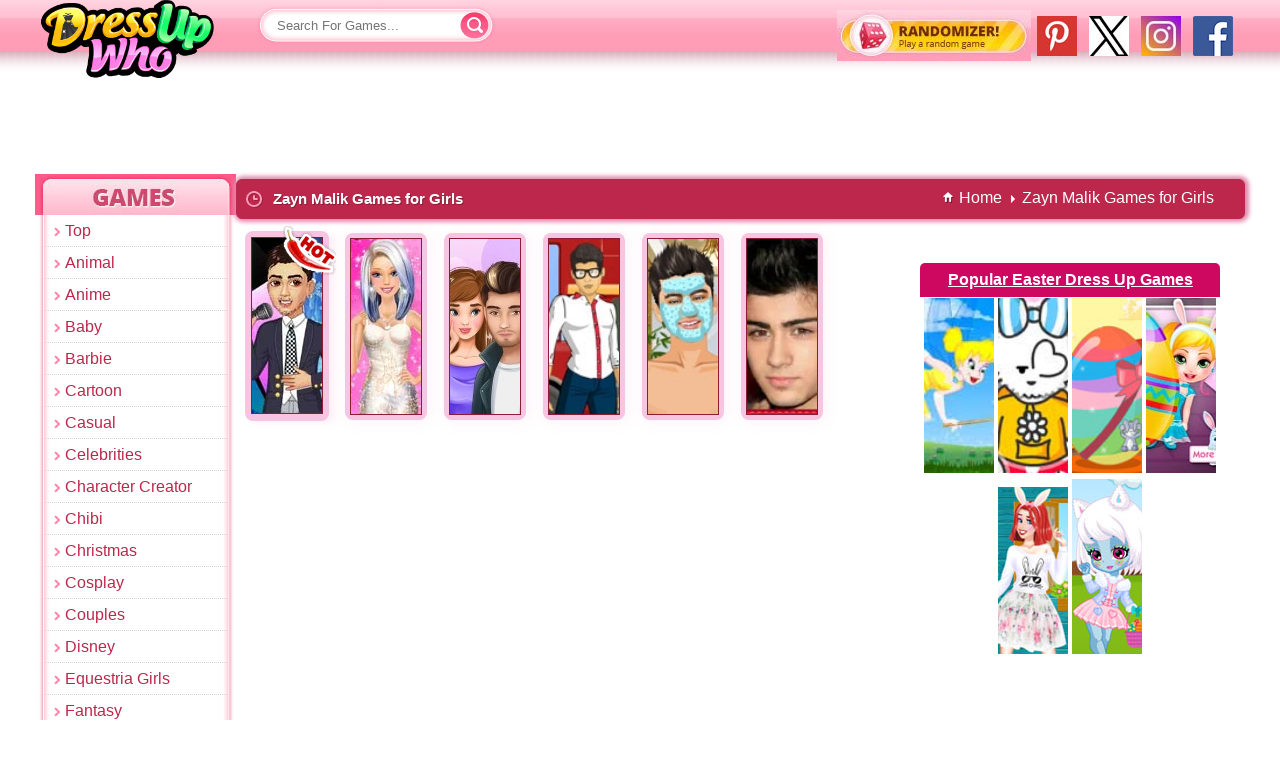

--- FILE ---
content_type: text/html;charset=utf-8
request_url: https://www.dressupwho.com/zayn-malik-games/
body_size: 10997
content:
<!Doctype html>
<html xmlns="https://www.w3.org/1999/xhtml" xml:lang="en" lang="en">
<head>
<meta charset="UTF-8"/><title>Zayn Malik Games for Girls - DressUpWho.com</title>
<meta name="keywords" content=""/>

<meta name="description" content="Play Zayn Malik Games online at DressUpWho.com! Join the handsome British singer for 
dress up games, beard games, hair games puzzle games and more. Play today!
"/>
<meta name="viewport" content="width=device-width, initial-scale=1">


<link rel="canonical" href="https://www.dressupwho.com/zayn-malik-games/"/>
<link rel="shortcut icon" href="/favicon.ico" type="image/x-icon"/><script type="text/javascript">
function img_l_onload(no)
{
	//console.log('img_l_onload'+no);
	
	if(document.getElementById('img_l_'+no))
	{
		if(document.getElementById('img_l_'+no).src != document.getElementById('img_l_'+no+'_source').innerHTML)
		{
			document.getElementById('img_l_'+no).src = document.getElementById('img_l_'+no+'_source').innerHTML
		}
	//	document.getElementById('img_l_'+no).src = document.getElementById('img_l_'+no+'_source').innerHTML;
	}
	
	
}

function img_g_onload(no)
{
	//console.log('img_g_onload'+no);
	
	if(document.getElementById('img_g_'+no))
	{
		if(document.getElementById('img_g_'+no).src != document.getElementById('img_g_'+no+'_source').innerHTML)
		{
			document.getElementById('img_g_'+no).src = document.getElementById('img_g_'+no+'_source').innerHTML
		}
	//	document.getElementById('img_l_'+no).src = document.getElementById('img_l_'+no+'_source').innerHTML;
	}
	
	
}

</script>
<script type="text/javascript" async>
  !function(e,t){a=e.createElement("script"),m=e.getElementsByTagName("script")[0],a.async=1,a.src=t,m.parentNode.insertBefore(a,m)}(document,"https://universal.wgplayer.com/tag/?lh="+window.location.hostname+"&wp="+window.location.pathname+"&ws="+window.location.search);
</script>
<style>#gClass,.randomizer{display:block;float:right}.game_panel,.titlebar{box-shadow:1px 0 4px 3px #E38AAE}@font-face{font-family:'Open Sans';font-style:normal;font-weight:600;src:local('Open Sans Semibold'),local(OpenSans-Semibold),url(//static.dressupwho.com/fonts/MTP_ySUJH_bn48VBG8sNSpS3E-kSBmtLoNJPDtbj2Pk.ttf) format("truetype")}*{outline:0;margin:0;padding:0;border:0}body{min-width:1007px;background:url(//static.dressupwho.com/icons/general-icons/background.jpg) repeat-x #ffb0c7;font-family:Arial,Helvetica,Sans-serif}a{text-decoration:none;cursor:pointer}li{list-style-type:none}header{width:93.6%;background:url(//static.dressupwho.com/icons/general-icons/topbar.png) 0 -15px repeat-x;background-position-y:-15px;height:81px;padding:0 3.2%}header .logo{display:block;float:left;width:184px;height:84px;background:url(//static.dressupwho.com/icons/general-icons/logo-new.png) top left no-repeat;text-indent:-999em}.clear{clear:both}.left{float:left}.right{float:right}.searchbox{position:relative;float:left;width:244px;margin-top:6px;margin-left:32px}.search_field{color:#d8416d;background:url(//static.dressupwho.com/icons/general-icons/sprites.png) -186px -5px no-repeat;width:160px;height:39px;padding:0 20px}.search_submit{position:absolute;top:-2px;color:#d8416d;background:url(//static.dressupwho.com/icons/general-icons/sprites.png) -384px -3px no-repeat;width:40px;height:44px;text-indent:-9999px;cursor:pointer}.game_rating .item,.sidebar_title{text-indent:-999em}#social_facebook{float:right;width:40px;height:40px;margin:6px;background:url(//static.dressupwho.com/icons/general-icons/facebook-icon.png?v=1.1)}#social_instagram{float:right;width:40px;height:40px;margin:6px;background:url(//static.dressupwho.com/icons/general-icons/instagram40.jpg)}#social_twitter{float:right;width:40px;height:40px;margin:6px;background:url(//static.dressupwho.com/icons/general-icons/twitter40.jpg)}#social_pinterest{float:right;width:40px;height:40px;margin:6px;background:url(//static.dressupwho.com/icons/general-icons/pinterest40.jpg)}#gClass{margin-top:3px;width:115px}.fb-like{top:-9px;left:15px}.fb-like.page{top:-4px;left:0}.randomizer{background:url(//static.dressupwho.com/icons/general-icons/randomizer.jpg);width:194px;height:51px;margin-left:20px}#main,#wdg_breadcrumb,.container{display:inline-block}.vertical-rl{writing-mode: vertical-rl;text-align:center}#leaderboard\20index{display:flex;justify-content: center;height:90px;margin:3px auto 0}#wdg_breadcrumb{margin:9px 20px 9px 9px}#wdg_breadcrumb .breadcrumb li a span{font-size:13px;font-weight:700;color:#fff;text-shadow:1px 1px #8b1d37}#wdg_breadcrumb .breadcrumb li{position:relative;float:left;padding:0 10px}#wdg_breadcrumb .breadcrumb li:before{content:" ";position:absolute;width:0;height:0;border-top:4px solid transparent;border-bottom:4px solid transparent;border-left:4px solid #fff;left:-1px;top:6px}#wdg_breadcrumb .breadcrumb li:first-child:before{border:none}#wdg_breadcrumb .homecrumb{background:url(//static.dressupwho.com/icons/general-icons/homecrumb.png) center no-repeat;padding-left:65px}#main{width:94%;margin:0 3%}#main\20search_page{width:89%;margin:auto}.container{width:calc(100% - 201px);float:left}.titlebar{background:#bd274c;margin:5px 0;height:38px;border:1px solid #bd274c;border-radius:6px;-moz-border-radius:6px;-webkit-border-radius:6px;-webkit-box-shadow:1px 0 4px 3px #E38AAE}.titlebar .clockicon{width:20px;height:20px;margin:8px;background:url(//static.dressupwho.com/icons/general-icons/sprites.png) -239px -101px no-repeat;float:left}.titlebar h1{display:inline;float:left;margin-top:10px;font-size:15px;color:#fff;text-shadow:1px 1px #8b1d37}.mobile_friendly_text{position:relative;top:9px;left:10px;color:#fff;font-size:11px}.sidebar{width:201px;float:left}.sidebar li{background:url(//static.dressupwho.com/icons/general-icons/listylemenu.png) 1px top no-repeat}.sidebar a{display:block;color:#bd274b;padding:7px 30px}.sidebar .current,.sidebar a:hover{background:url(//static.dressupwho.com/icons/general-icons/menuhover.png) 8px top no-repeat;width:150px;color:#fff}.sidebar_title{height:41px;background:url(//static.dressupwho.com/icons/general-icons/sidebartitle.jpg)}.sidebar_end{height:17px;margin-left:2px;background:url(//static.dressupwho.com/icons/general-icons/menuend.png)}.game_list{width:calc(100% - 200px);float:left;text-align:center}.home-ad-box{width:200px;height:1022px;float:right}.home-ad-box .ad300,.specialgames{width:182px;background:#fff;border-radius:6px;-moz-border-radius:6px;-webkit-border-radius:6px;margin:7px 0 12px 5px;padding:10px 0;text-align:center}.specialgames{padding:0}.specialgames img{margin:1px 2px}.specialgames_title{padding:8px;color:#fff;background:#ce0761;font-weight:700;text-decoration:underline;border-top-left-radius:5px;border-top-right-radius:5px}.game{padding:5px 5px 1px 5px;margin:9px 7px 10px 10px;background:#fde2eb;float:left;position:relative;border-radius:8px;-webkit-box-shadow:2px 1px 14px rgba(230,0,230,0.25);-moz-box-shadow:2px 1px 14px rgba(230,0,230,0.25);box-shadow:2px 1px 14px rgba(230,0,230,0.25)}.game.featured{padding: 6px 6px 3px 6px;margin:7px 6px 8px 9px;background:gold;-webkit-box-shadow:6px 2px 6px rgba(230,230,0,0.25);-moz-box-shadow:6px 2px 6px rgba(230,230,0,0.25);box-shadow:6px 2px 6px rgba(230,230,0,0.25)}.hot,.game .new{width:53px;height:52px;position:absolute;z-index:1;top:-5px;right:-7px}.hot{background:url(//static.dressupwho.com/icons/general-icons/sprites.png) -141px -46px no-repeat}.game .new{background:url(//static.dressupwho.com/icons/general-icons/sprites.png) -87px -46px no-repeat}.game img,.game_similar .content img{border:1px solid #8b1d37}#gamecontainer,#info{width:1341px;margin:auto}.game_similar{position:absolute;top:0;width:87px;padding:5px 0}.game_similar.left_side{left:0}.game_similar.right_side{right:0}.game_similar .content{position:relative;float:left}.game_similar .content a{background:#bd274c;float:left;padding:5px 5px 1px 5px;margin:4px 7px;border-radius:8px}.game_panel{position:relative;height:626px;background:#fff;float:left;padding:12px 22px 20px;margin:8px 14px 14px;border-radius:5px;-moz-border-radius:5px;-webkit-border-radius:5px;-webkit-box-shadow:1px 0 4px 3px #E38AAE;-moz-box-shadow:1px 0 4px 3px #E38AAE}#comments,.game_area_ad{box-shadow:1px 0 4px 3px #E38AAE}.game_tags{display:inline-block;padding-left:80px;min-height:26px}.game_tags_text{float:left;font-size:12px;margin:7px 5px 0 0}.game_tags a{color:#fff;text-decoration:none;float:left;background:#ce0761;padding:6px 7px;margin-right:5px;border-radius:5px;-moz-border-radius:5px;-webkit-border-radius:5px;font-size:12px;text-shadow:1px 1px #650330}.game_rating{width:210px;position:relative;top:5px;right:68px;float:right}.game_holder{width:769px;height:568px;margin:0 68px;text-align:center}.gameplayer{height:100%}.game_holder iframe,.gameplayer,.upload_in_progress,div#flashcontent{display:none}#AFG-preroll{margin:auto}.game_area_ad{justify-content:center;display:flex;margin-top:8px;padding:12px 0;width:182px;background:#fff;float:left;-webkit-border-radius:5px;-webkit-box-shadow:1px 0 4px 3px #E38AAE;-moz-box-shadow:1px 0 4px 3px #E38AAE}.fb-comments,.fb-comments span,.fb-comments iframe{width:100%!important}#comments{display:inline-block;width:987px!important;height:326px;overflow-y:scroll;background:#fff;margin-bottom:14px;border-radius:5px;-moz-border-radius:5px;-webkit-border-radius:5px;-webkit-box-shadow:1px 0 4px 3px #E38AAE;-moz-box-shadow:1px 0 4px 3px #E38AAE}.show_comments{position:relative;padding:0 10px;color:#000;line-height:38px;cursor:pointer}.load_comments{display:none;width:60px;height:60px;margin:17px auto 0;border:8px solid #fbaec5;border-top:8px solid #e6004c;border-radius:50%;animation:spin 1s linear infinite;-webkit-animation:spin 1s linear infinite;-moz-animation:spin 1s linear infinite}#arrow{position:absolute;top:17px;right:10px;width:0;height:0;border-left:4px solid transparent;border-right:4px solid transparent;border-top:5px solid #000}#game_info,#game_info_ad,.about,.contact,.download,.parents,.privacy_policy,.sitemap,.submit,.terms{display:inline-block;background:#fff;border:1px solid #fff;border-radius:5px;-moz-border-radius:5px;-webkit-border-radius:5px;box-shadow:1px 0 4px 3px #E38AAE;-webkit-box-shadow:1px 0 4px 3px #E38AAE;-moz-box-shadow:1px 0 4px 3px #E38AAE}#game_info{float:left;margin-bottom:14px}#game_info_ad{float:right;min-height:283px;display:-webkit-box;display:-webkit-flex;display:-moz-box;display:-ms-flexbox;display:flex;-ms-flex-align:center;-webkit-align-items:center;-webkit-flex-align:center;align-items:center}#game_info .left{width:987px}#game_info .left .game_title{border:2px solid #ffc7d7;-webkit-border-radius:5px;-moz-border-radius:5px;border-radius:5px;background:url(//static.dressupwho.com/icons/general-icons/game_name_arrow.jpg) 10px center no-repeat}#game_info .left .game_title_name{padding:10px 10px 10px 30px;color:#df3c63;font-weight:700;font-size:17px}#game_info .left .game_icon{background:url(//static.dressupwho.com/icons/general-icons/gamepage_icon.jpg) no-repeat;width:82px;height:201px;float:left;margin:8px 0 8px 30px;padding:12px}#game_info .left .game_description_area{float:right;width:820px;margin:8px 8px 8px 0;color:#747474;line-height:23px;font-size:12px;text-align:justify}#game_info .left .more_games_by_author a,#game_page_categories a{color:#fe004b}#game_info .left .game_description{height:250px;padding-right:1%;border-bottom:2px solid #e9e9e9;overflow-y:scroll}#game_info .left .more_games_by_author{float:right;margin-top:15px}.published_on{float:left;margin-top:15px}#game_info_ad .right{justify-content:center;display:flex;width:336px}#game_page_categories{display:inline-block;background:#fff;margin-bottom:10px;padding:10px 15px;border:1px solid #fff;border-radius:5px;-moz-border-radius:5px;-webkit-border-radius:5px;box-shadow:1px 0 4px 3px #E38AAE;-webkit-box-shadow:1px 0 4px 3px #E38AAE;-moz-box-shadow:1px 0 4px 3px #E38AAE}#game_page_categories li{float:left;width:160px;padding:10px 5px 10px 15px;background:url(//static.dressupwho.com/icons/general-icons/tinyheart.jpg) center left no-repeat}.pagination.clear{display:inline-block;cursor:pointer;margin:10px;text-align:center}.pagination .current,.pagination a{font-weight:700;text-decoration:none;display:inline-block;color:#fff;float:left}.pagination a,.pagination span{background:url(//static.dressupwho.com/icons/general-icons/sprites.png) -88px -200px no-repeat;width:43px;padding-top:13px;height:29px;display:block;font-size:14px;color:#fff;text-decoration:none;margin:0 6px}.pagination .current{background:url(//static.dressupwho.com/icons/general-icons/sprites.png) -131px -198px no-repeat;color:#a3324e}.pagination .page.next,.pagination .page.prev{text-indent:-9999px;width:85px;height:43px}.pagination .page.prev{background:url(//static.dressupwho.com/icons/general-icons/sprites.png) -1px -200px no-repeat}.pagination .page.next{background:url(//static.dressupwho.com/icons/general-icons/sprites.png) -176px -197px no-repeat}.download .pagination.clear{float:right}.download .pagination .current,.download .pagination a:hover{color:#1c4cba;background:#f3f6fb}.download .pagination .page.next,.download .pagination .page.prev{width:auto;height:auto;background:0 0;color:#f21387;text-indent:initial}.download .pagination .page.prev{border:0}.download .pagination a,.download .pagination span{width:auto;height:auto;background:0 0;border-left:1px solid #f21387;font-size:12px;color:#f21387;margin:0;padding:3px 8px}#duw-footerlinks-wrapper{display:inline-block;width:100%;background:#ffedf2;padding:5px 0;border:1px solid #fff;border-radius:5px;-moz-border-radius:5px;-webkit-border-radius:5px;box-shadow:1px 0 4px 3px #E38AAE;-webkit-box-shadow:1px 0 4px 3px #E38AAE;-moz-box-shadow:1px 0 4px 3px #E38AAE}.duw-footerlinkbox{width:25%;float:left}.duw-footerlinkbox span{display:block;width:88%;background:#fff;font-weight:700;font-size:18px;color:#c03d63;-webkit-border-radius:20px;-moz-border-radius:20px;border-radius:20px;padding:12px;margin-bottom:10px}.duw-footerlinkbox-link{color:#fe004b;display:block;width:196px;margin-left:10px;margin-top:5px;background:url(//static.dressupwho.com/icons/general-icons/listyle.png) 10px no-repeat;padding-left:30px}#duw-footercopyright-wrapper{display:inline-block;width:100%;margin:15px 0}.duw-footercopyright-content .left{margin-right:10px}.duw-footercopyright-content .right{width:calc(100% - 149px);font-size:12px;color:#c03d63;line-height:23px;text-align:justify}.duw-footercopyright-content .right a{color:#c03d63}.footer-hr{width:100%;background:#c03d63;height:2px;border:none;margin:10px 0}.duw-footernav{display:inline-block;margin:5px 0}.duw-footernav li{float:left}.duw-footernav li:before{content:'|';color:#c03d63;padding:0 4px}.duw-footernav li:first-child:before{content:'';padding:0}.duw-footernav-link{color:#c03d63;font-size:12px}.duw-copyright-text{color:#c03d63;font-size:12px;float:left}.duw-footersocials{float:right}.duw-footersocials a{width:32px;height:32px;text-indent:-999em;margin-right:4px;float:left}.duw-footersocials #google{background:url(//static.dressupwho.com/icons/general-icons/google-plus-button.png?v=5)}.duw-footersocials #twitter{background:url(//static.dressupwho.com/icons/general-icons/socials.png) 0 -32px}#search_results{z-index:9999;width:239px;display:none;margin-top:5px;position:absolute;background:#fff;box-shadow:2px 2px 5px 0 #010101;cursor:pointer;border-radius:6px;-moz-border-radius:6px;-webkit-border-radius:6px}#search_results img{float:left;margin:3px;clip:rect(0,30px,30px,0)}#search_results button{display:block;width:100%;height:30px;margin:1px 0 6px;cursor:pointer;color:#fff;background:#fc5c8a}#search_results li{position:relative;float:left;width:calc(100% - 4px);padding:2px}#search_results span{position:absolute;top:5px;height:38px}#search_results li:hover{background:#f2f2f2}#search_results .triangle-up{position:relative;top:-5px;width:5%;height:0;padding-left:5%;padding-bottom:5%;margin:auto;overflow:hidden}.triangle-up:after{content:"";display:block;width:0;height:0;margin-left:-500px;border-left:500px solid transparent;border-right:500px solid transparent;border-bottom:500px solid #fff}.star-rating .current-rating,.star-rating span,.star-rating2 .current-rating,.star-rating2 span{top:0;left:0;text-indent:-1000em;height:20px;line-height:20px;outline:0;border:none;overflow:hidden}.star-rating,.star-rating .current-rating,.star-rating span:active,.star-rating span:hover{background:url(//static.dressupwho.com/icons/general-icons/rating_star.png?v=1.1) left -1000px repeat-x}.star-rating{position:relative;width:100px;height:20px;overflow:hidden;background-position:left top}.star-rating .current-rating,.star-rating span{position:absolute}.star-rating span:hover{background-position:left bottom}.star-rating span.one-star{width:20%;z-index:6}.star-rating span.two-stars{width:40%;z-index:5}.star-rating span.three-stars{width:60%;z-index:4}.star-rating span.four-stars{width:80%;z-index:3}.star-rating span.five-stars{width:100%;z-index:2}.star-rating .current-rating{z-index:1;background-position:left center}.star-rating2,.star-rating2 .current-rating,.star-rating2 span:active{background:url(//static.dressupwho.com/icons/general-icons/rating_star_2.png?v=1.1) left -1000px repeat-x}.star-rating2{position:relative;width:100px;height:20px;overflow:hidden;background-position:left top}.star-rating2 .current-rating,.star-rating2 span{position:absolute;cursor:default}.star-rating2 span.one-star{width:20%;z-index:6}.star-rating2 span.two-stars{width:40%;z-index:5}.star-rating2 span.three-stars{width:60%;z-index:4}.star-rating2 span.four-stars{width:80%;z-index:3}.star-rating2 span.five-stars{width:100%;z-index:2}.star-rating2 .current-rating{z-index:1;background-position:left center}.average,.best,.rated_text,.voted,.voted_twice,.votes{font-size:11.5px}.rated_text{float:right;width:102px;height:23px;background:url(//static.dressupwho.com/icons/general-icons/ratingvaluebg.jpg);margin-left:5px;color:#9f7026;text-align:center}.rating{position:relative;top:5px}.tooltip{display:none;position:absolute;top:25px;left:85px;z-index:99999;width:190px;height:147px;background:url(//static.dressupwho.com/icons/general-icons/tooltip.png) top left no-repeat;-webkit-transition:all .1s linear;-moz-transition:all .1s linear;-o-transition:all .1s linear;-ms-transition:all .1s linear;transition:all .1s linear}.content .tooltip{top:2px;left:75px}.tooltip .name{color:#bd274b;font-weight:700;font-size:15px;text-align:center;width:150px;height:34px;overflow:hidden;margin:25px 8px 0 20px}.tooltip .rating{margin:-4px 45px 0}.tooltip .category{position:absolute;left:58px;font-size:11px;font-weight:700;color:#c03d63;margin-top:21px}.game:hover .tooltip,.game_similar .content:hover .tooltip{display:block}.tooltip:hover{visibility:hidden}.about,.contact,.privacy_policy,.terms{margin:8px 0 11px}.about p,.contact p,.parents ol,.parents p,.submit p,.terms p{margin:12px 9px;font-size:15px;color:#4e4e4e}.privacy_policy a,.privacy_policy h2{color:red}.privacy_policy h2,.privacy_policy p{margin:12px 9px}.submit{padding:15px}.submit h2{color:#D7007D;font-size:16px;font-weight:400}.submit p{margin:10px 0}.submit li{list-style-type:decimal;font-size:15px;color:#4e4e4e}.submit a{color:#FF63AA}.submit select{border:1px solid #FF398F}.submission-table{width:808px}.table{display:table}.row{display:table-row;height:55px}.contact .row,.row.agree{height:20px}#contact_form{margin:10px}.contact textarea{max-width:800px}.contact .button{width:143px;height:32px;background:url(//static.dressupwho.com/icons/general-icons/duw-submit-button.png) no-repeat;cursor:pointer;margin-top:20px}.cell{display:table-cell;float:left}.cell.left{width:165px;font-size:12px;padding:3px 0}.contact .input,.contact textarea,.submission-table .input,.submission-table textarea{width:200px;padding:2px;border:1px solid #FF398F;font-size:12px}.submission-table textarea{max-width:610px;max-height:120px}.submission-table .button{background:#ebebeb;border:1px solid #ccc;margin-right:5px;padding:5px}.submission-table .upload{position:relative;display:block;width:100px;height:31px;cursor:pointer!important;background:url(//static.dressupwho.com/icons/general-icons/i-browse.png) top left}.submission-table .upload input{position:absolute;cursor:pointer;opacity:0}.submission-table .agreement{width:400px;font-size:12px}.submission-table .agreement label{position:relative;top:-2px;left:2px}.upload label.error{width:206px;position:absolute;top:34px}label.error{color:red;display:block;padding:5px 0;margin-left:5px;font-size:12px}.submission-rules{width:350px}h3.box-title{font-size:15px}.sitemap{width:100%;margin-bottom:10px;padding:5px 0}.sitemap .title{border-bottom:1px dashed #F0F;font-size:18px;font-weight:700;color:#FF00AC;margin:0 0 10px;padding:2px}.sitemap a{display:block;font-size:12px;color:#fe004b;margin-left:5px}.download{margin:6px 0}.download .game_list{width:1190px;height:903px;padding:7px 0 0 2px}.download_game{position:relative;width:183px;height:210px;background:url(//static.dressupwho.com/icons/general-icons/duw-thumbholder-download.png) no-repeat;float:left;margin:0 4px 4px 0}.download_game .title{display:block;position:absolute;top:12px;left:18px;width:160px;font-size:11px;font-weight:700;color:#fe004b}.download_game .thumbholder{position:absolute;top:28px;left:20px;display:inline-block;line-height:0}.download_game .description{position:absolute;top:25px;right:5px;width:90px;height:120px;background:url(//static.dressupwho.com/icons/general-icons/duw-dw-description-line.png) bottom no-repeat;font-size:10px;line-height:13px;text-align:left;overflow:hidden}.download_game .download_button,.titlebar .download_button{width:83px;height:19px;background:url(//static.dressupwho.com/icons/general-icons/duw-download-button.png?v=1) repeat-x;font-size:12px;font-weight:700;color:#fff}.download_game .download_button{position:absolute;bottom:22px;right:12px;border-radius:6px;-moz-border-radius:6px;-webkit-border-radius:6px}.download_game .download_button span{position:relative;top:3px}.titlebar .download_button{display:block;float:left;border:1px solid #fff;border-bottom:0;border-top:0;border-radius:6px;-moz-border-radius:6px;-webkit-border-radius:6px;text-align:center;margin:10px}.titlebar .download_button span{position:relative;top:2px}@media (max-width:1140px){.randomizer{display:none}}@media (max-width:1920px){#main{width:94%}}@media (max-width:1600px){#main{width:94.8%;margin:0 2.6%}}@media (max-width:1440px){#main{width:91%;margin:0 4.5%}}@media (max-width:1360px){#main{width:96.4%;margin:0 1.8%}}@media (max-width:1280px){#main{width:94.6%;margin:0 2.7%}}@media (max-width:1152px){#main{width:96.6%;margin:0 1.7%}}@media (max-width:1024px){#main{width:99%;margin:0 .5%}}
</style>
<style>
.game.featured {
    background-color: #f6c5e1;
	box-shadow: 6px 2px 6px rgb(246 197 225 / 25%);
	-webkit-box-shadow: 6px 2px 6px rgb(246 197 225 / 25%);
}
.game {
    background-color: #f6c5e1;
	box-shadow: 2px 1px 14px rgb(246 197 225 / 25%);
	-webkit-box-shadow: 2px 1px 14px rgb(246 197 225 / 25%);
}
body {
    background: white;
}	
.game_similar .content a {
    background: #f6c5e1;
}

.game_list {
	
	/*width: calc(100% - 200px);*/
    width: calc(100% - 330px);
}

.home-ad-box {
    /*width: 200px;*/
	width: 330px;
}
.home-ad-box .ad300 {
    /*width: 182px;*/
	width: 300px;
}

#gamecontainer {
    /*width: 1341px;*/
    width: 1459px;
}
.new_ad_300 {
   
   width: 300px;
}

.game_description {
   
   font-size: 16px;
}



</style>

<script>
document.addEventListener('readystatechange', event => {
  switch (document.readyState) {
    case "loading":
      
      break;
    case "interactive":
      
      break;
    case "complete":
      
			  
		const imgs_head = document.getElementsByTagName('img');

		Array.from(imgs_head).forEach(function(img_head){

			if(!img_head.hasAttribute('alt')){
				//Add alt attribute
				console.log('_head blank tag');
				img_head.setAttribute('alt', 'blank tag');
			}

		});

      break;
  }
});

</script>

<script defer src="//ajax.googleapis.com/ajax/libs/jquery/1.11.3/jquery.min.js"></script><link rel="dns-prefetch" href="//static.dressupwho.com"/>
<link rel="dns-prefetch" href="//dressupwho.net"/>
<link rel="publisher" href="https://plus.google.com/+dressupwho"/>



<script async src="https://pagead2.googlesyndication.com/pagead/js/adsbygoogle.js?client=ca-pub-6098080107366992"
     crossorigin="anonymous"></script> 
<!--[if lt IE 9]><script src="//html5shiv.googlecode.com/svn/trunk/html5.js"></script><![endif]-->

<script type="application/ld+json">
{
	 "@context" : "https://schema.org",
	 "@type" : "Organization",
	 "name" : "Dressupwho",
	 "url" : "https://www.dressupwho.com",
	 "logo": "https://static.dressupwho.com/icons/general-icons/logo_m.png",
	 "sameAs" : [
	    "https://www.facebook.com/dressupwho/",
	    "https://twitter.com/dressupwho",
	    "https://plus.google.com/+dressupwho",
		"https://www.pinterest.com/dressupwho/"
	 ]
}
</script>
<script>
  (function(i,s,o,g,r,a,m){i['GoogleAnalyticsObject']=r;i[r]=i[r]||function(){
  (i[r].q=i[r].q||[]).push(arguments)},i[r].l=1*new Date();a=s.createElement(o),
  m=s.getElementsByTagName(o)[0];a.async=1;a.src=g;m.parentNode.insertBefore(a,m)
  })(window,document,'script','//www.google-analytics.com/analytics.js','ga');
  ga('create', 'UA-595987-3', 'auto');
  ga('send', 'pageview');
</script>

  <script>
        window.addEventListener("adnginLoaderReady", function() {
          adngin.queue.push(function() {
        adngin.cmd.startAuction();
      });
    });
  </script>
  <script async src="//cdn.snigelweb.com/adengine/dressupwho.com/loader.js" type="text/javascript"></script>
  
  
  <!-- Google Tag Manager -->
<script>(function(w,d,s,l,i){w[l]=w[l]||[];w[l].push({'gtm.start':
new Date().getTime(),event:'gtm.js'});var f=d.getElementsByTagName(s)[0],
j=d.createElement(s),dl=l!='dataLayer'?'&l='+l:'';j.async=true;j.src=
'https://www.googletagmanager.com/gtm.js?id='+i+dl;f.parentNode.insertBefore(j,f);
})(window,document,'script','dataLayer','GTM-KBB688G');</script>
<!-- End Google Tag Manager -->

<!--<script src="rufflejs/ruffle.js"></script>-->

<script src="https://unpkg.com/@ruffle-rs/ruffle"></script>

<!-- google tag (gtag.js) -->

<script async src="https://www.googletagmanager.com/gtag/js?id=UA-595987-3"></script>
<script>
window.dataLayer = window.dataLayer || [];
function gtag(){dataLayer.push(arguments);}
gtag('js', new Date());

gtag('config','UA-595987-3');

</script>
<script src="//static.dressupwho.com/js/lazysizes.min.js" async></script>
</head>
<body><!-- Google Tag Manager (noscript) -->
<noscript><iframe src="https://www.googletagmanager.com/ns.html?id=GTM-KBB688G"
height="0" width="0" style="display:none;visibility:hidden"></iframe></noscript>
<!-- End Google Tag Manager (noscript) -->


<header>
<a href="/" class="logo">Dress Up Games</a>
<div class="searchbox">
<form id="search-form" action="/search.php">
<input type="text" name="q" id="q" class="search_field" placeholder="Search For Games..." autocomplete="off" onkeydown="return event.key != 'Enter';"/>
<input type="button" class="search_submit" value="Submit"/>
<ul id="search_results"></ul>
</form>

</div>
<div id="google_translate_element" style="padding-top:10px;"></div>

<a href="https://www.facebook.com/dressupwho/" target="_blank" id="social_facebook" width="40" height="40" aria-label="Dressupwho.com Facebook"></a>
<a href="https://www.instagram.com/cdressupwho/" target="_blank" id="social_instagram" width="40" height="40" aria-label="Dressupwho.com instagram""></a>
<a href="https://twitter.com/DressUpWhos" target="_blank" id="social_twitter" width="40" height="40" aria-label="Dressupwho.com Twitter"></a>
<a href="https://www.pinterest.com/embersoninvestments/" target="_blank" id="social_pinterest" width="40" height="40" aria-label="Dressupwho.com Pinterest"></a>
<a href="/randomizer.php" class="randomizer" width="194" height="51" aria-label="Dressupwho.com Random Game"></a>
</header><div id="leaderboard index"><script type="text/javascript"><!--
    e9 = new Object();
    e9.size = "728x90";
//--></script>
<script type="text/javascript" src="//tags.expo9.exponential.com/tags/dressupwhocom/ros/tags.js"></script></div><div id="main"><nav class="sidebar" itemscope="itemscope" itemtype="https://schema.org/SiteNavigationElement" role="navigation"><div class="sidebar_title">Games</div><ul><li><a href="/dressupwho-games/" title="Top Games">Top</a></li><li><a href="/animal-games/" title="Animal Games">Animal</a></li><li><a href="/anime-games/" title="Anime Games">Anime</a></li><li><a href="/baby-games/" title="Baby Games">Baby</a></li><li><a href="/barbie-games/" title="Barbie Games">Barbie</a></li><li><a href="/cartoon-games/" title="Cartoon Games">Cartoon</a></li><li><a href="/casual-games/" title="Casual Games">Casual</a></li><li><a href="/celebrities-games/" title="Celebrities Games">Celebrities</a></li><li><a href="/character-creator-games/" title="Character Creator Games">Character Creator</a></li><li><a href="/chibi-games/" title="Chibi Games">Chibi</a></li><li><a href="/christmas-games/" title="Christmas Games">Christmas</a></li><li><a href="/cosplay-games/" title="Cosplay Games">Cosplay</a></li><li><a href="/couples-games/" title="Couples Games">Couples</a></li><li><a href="/disney-games/" title="Disney Games">Disney</a></li><li><a href="/equestria-girls-games/" title="Equestria Girls Games">Equestria Girls</a></li><li><a href="/fantasy-games/" title="Fantasy Games">Fantasy</a></li><li><a href="/flash-games/" title="Flash Games">Flash</a></li><li><a href="/frozen-games/" title="Frozen Games">Frozen</a></li><li><a href="/girls-games/" title="Girls Games">Girls</a></li><li><a href="/halloween-games/" title="Halloween Games">Halloween</a></li><li><a href="/holidays-games/" title="Holidays Games">Holidays</a></li><li><a href="/makeover-games/" title="Makeover Games">Makeover</a></li><li><a href="/monster-high-games/" title="Monster High Games">Monster High</a></li><li><a href="/my-little-pony-games/" title="My Little Pony Games">My Little Pony</a></li><li><a href="/new-years-games/" title="New Years Games">New Years</a></li><li><a href="/princess-games/" title="Princess Games">Princess</a></li><li><a href="/seasonal-games/" title="Seasonal Games">Seasonal</a></li><li><a href="/the-powerpuff-girls-games/" title="The Powerpuff Girls Games"><span style="font-size:15px;">The Powerpuff Girls</span></a></li><li><a href="/wedding-games/" title="Wedding Games">Wedding</a></li><li><a href="/winter-games/" title="Winter Games">Winter</a></li><li><a href="/winx-club-games/" title="Winx Club Games">Winx Club</a></li></ul><div class="sidebar_end"></div></nav><div class="container">
  <div class="titlebar">
    <div class="left">
      <div class="clockicon"></div>	 <style> 
	  .specialgames {
		width: 300px;
	  }
	</style>
	  
	  <span style="display:none;"><title>Zayn Malik Games for Girls - DressUpWho.com</title>--</span><h1>Zayn Malik Games for Girls</h1></div>
    <div class="right">
      <article id="wdg_breadcrumb" class="wdg_breadcrumb clearfix">
<ul class="breadcrumb">
<li itemscope="itemscope" itemtype="http://schema.org/BreadcrumbList"><a href="/" class="homecrumb" itemprop="url" style="color:white;">Home</a></li>
<li class="active" itemscope="itemscope" itemtype="http://schema.org/BreadcrumbList"><a href="/zayn-malik-games/" itemprop="url" style="color:white;">Zayn Malik Games for Girls</a>
</li>
</ul>
</article>
    </div>
  </div>
  <div class="game_list"><div class="game featured "><span class="hot"></span><a href="https://www.dressupwho.com/games/zayn-malik-world-tour/"><picture>
			  <source srcset="https://dressupwho.net/i-files/thumb_1/webp/zaynmalikworldtour.webp" type="image/webp">
			  <source srcset="https://dressupwho.net/i-files/thumb_1/zaynmalikworldtour.jpg" type="image/jpeg"> 
			  <img src="https://dressupwho.com/assets/loading.gif"  data-src="https://dressupwho.net/i-files/thumb_1/zaynmalikworldtour.jpg" width="70" height="175" alt="Zayn Malik World Tour" class="lazyload"   />
			</picture></a><div class="tooltip"><div class="inner"><div class="name">Zayn Malik World Tour</div><div class="rating"><div id="rater_23942" class="star-rating2"><div class="current-rating" style="width:87.08%;" id="ul_23942"></div><span class="one-star">1</span><span class="two-stars">2</span><span class="three-stars">3</span><span class="four-stars">4</span><span class="five-stars">5</span></div></div><div class="category">Zayn Malik</div></div></div></div><div class="game"><a href="https://www.dressupwho.com/games/bonnie-dates-a-celebrity/"><picture>
  <source srcset="https://dressupwho.net/i-files/thumb_1/webp/barbiedatesacelebrity.webp" type="image/webp">
  <source srcset="https://dressupwho.net/i-files/thumb_1/barbiedatesacelebrity.jpg" type="image/jpeg"> 
  <img src="https://dressupwho.com/assets/loading.gif" data-src="https://dressupwho.net/i-files/thumb_1/barbiedatesacelebrity.jpg" width="70" height="175" alt="Bonnie Dates A Celebrity" class="lazyload" />
</picture></a><div class="tooltip"><div class="inner"><div class="name">Bonnie Dates A Celebrity</div><div class="rating"><div id="rater_21431" class="star-rating2"><div class="current-rating" style="width:88.94%;" id="ul_21431"></div><span class="one-star">1</span><span class="two-stars">2</span><span class="three-stars">3</span><span class="four-stars">4</span><span class="five-stars">5</span></div></div><div class="category">0</div></div></div></div><div class="game"><a href="https://www.dressupwho.com/games/zayn-malik-date-simulator/"><picture>
  <source srcset="https://dressupwho.net/i-files/thumb_1/webp/17782-70x175.webp" type="image/webp">
  <source srcset="https://dressupwho.net/i-files/thumb_1/17782-70x175.jpg" type="image/jpeg"> 
  <img src="https://dressupwho.com/assets/loading.gif" data-src="https://dressupwho.net/i-files/thumb_1/17782-70x175.jpg" width="70" height="175" alt="Zayn Malik Date Simulator" class="lazyload" />
</picture></a><div class="tooltip"><div class="inner"><div class="name">Zayn Malik Date Simulator</div><div class="rating"><div id="rater_17782" class="star-rating2"><div class="current-rating" style="width:94.15%;" id="ul_17782"></div><span class="one-star">1</span><span class="two-stars">2</span><span class="three-stars">3</span><span class="four-stars">4</span><span class="five-stars">5</span></div></div><div class="category">0</div></div></div></div><div class="game"><a href="https://www.dressupwho.com/games/zayn-malik-from-one-direction-game/"><picture>
  <source srcset="https://dressupwho.net/i-files/thumb_1/webp/12693-zayn-malik-from-one-direction-60x150.webp" type="image/webp">
  <source srcset="https://dressupwho.net/i-files/thumb_1/12693-zayn-malik-from-one-direction-60x150.jpg" type="image/jpeg"> 
  <img src="https://dressupwho.com/assets/loading.gif" data-src="https://dressupwho.net/i-files/thumb_1/12693-zayn-malik-from-one-direction-60x150.jpg" width="70" height="175" alt="Zayn Malik From One Direction Game" class="lazyload" />
</picture></a><div class="tooltip"><div class="inner"><div class="name">Zayn Malik From One Direction Game</div><div class="rating"><div id="rater_12693" class="star-rating2"><div class="current-rating" style="width:93.18%;" id="ul_12693"></div><span class="one-star">1</span><span class="two-stars">2</span><span class="three-stars">3</span><span class="four-stars">4</span><span class="five-stars">5</span></div></div><div class="category">0</div></div></div></div><div class="game"><a href="https://www.dressupwho.com/games/famous-singer-zayn-malik-facial/"><picture>
  <source srcset="https://dressupwho.net/i-files/thumb_1/webp/11750-zaynmalik60.webp" type="image/webp">
  <source srcset="https://dressupwho.net/i-files/thumb_1/11750-zaynmalik60.jpg" type="image/jpeg"> 
  <img src="https://dressupwho.com/assets/loading.gif" data-src="https://dressupwho.net/i-files/thumb_1/11750-zaynmalik60.jpg" width="70" height="175" alt="Famous Singer Zayn Malik Facial" class="lazyload" />
</picture></a><div class="tooltip"><div class="inner"><div class="name">Famous Singer Zayn Malik Facial</div><div class="rating"><div id="rater_11750" class="star-rating2"><div class="current-rating" style="width:89%;" id="ul_11750"></div><span class="one-star">1</span><span class="two-stars">2</span><span class="three-stars">3</span><span class="four-stars">4</span><span class="five-stars">5</span></div></div><div class="category">0</div></div></div></div><div class="game"><a href="https://www.dressupwho.com/games/zayn-malik-quiz/"><picture>
  <source srcset="https://dressupwho.net/i-files/thumb_1/webp/9179-dmquizz60.webp" type="image/webp">
  <source srcset="https://dressupwho.net/i-files/thumb_1/9179-dmquizz60.jpg" type="image/jpeg"> 
  <img src="https://dressupwho.com/assets/loading.gif" data-src="https://dressupwho.net/i-files/thumb_1/9179-dmquizz60.jpg" width="70" height="175" alt="Zayn Malik Quiz" class="lazyload" />
</picture></a><div class="tooltip"><div class="inner"><div class="name">Zayn Malik Quiz</div><div class="rating"><div id="rater_9179" class="star-rating2"><div class="current-rating" style="width:94.55%;" id="ul_9179"></div><span class="one-star">1</span><span class="two-stars">2</span><span class="three-stars">3</span><span class="four-stars">4</span><span class="five-stars">5</span></div></div><div class="category">0</div></div></div></div></div>
  <div class="home-ad-box">
  <div class="ad300">
     <!-- adngin-sidebar_right_game-0 -->
<div id="adngin-sidebar_right_game-0"></div>
  </div><div class="specialgames">
  <div class="specialgames_title">Popular Easter Dress Up Games</div>
  <a href="https://www.dressupwho.com/games/celebrate-easter-with-tinkerbell-dress-up/"><img src="https://dressupwho.net/i-files/thumb_1/728-happyeastertink.jpg" width="70px" height="175px" alt="Celebrate Easter With Tinkerbell Dress Up"/></a><a href="https://www.dressupwho.com/games/toto-easter-bunny/"><img src="https://dressupwho.net/i-files/thumb_1/732-60x150-easterbu.jpg" width="70px" height="175px" alt="Toto Easter Bunny"/></a><a href="https://www.dressupwho.com/games/painting-eggs-for-easter/"><img src="https://dressupwho.net/i-files/thumb_1/10768-paintingeggs60.jpg" width="70px" height="175px" alt="Painting Eggs For Easter"/></a><a href="https://www.dressupwho.com/games/baby-madison-easter-fun/"><img src="https://dressupwho.net/i-files/thumb_1/17386-baby-madison-easter-fun-70x175.jpg" width="70px" height="175px" alt="Baby Madison Easter Fun"/></a><a href="https://www.dressupwho.com/games/princesses-easter-surprise/"><img src="https://dressupwho.net/i-files/thumb_1/princesseseastersurprise.jpg?v=1" width="70px" height="175px" alt="Princesses Easter Surprise"/></a><a href="https://www.dressupwho.com/games/easter-party-for-little-monster/"><img src="https://dressupwho.net/i-files/thumb_1/easterpartyforlittlemonster.jpg" width="70px" height="175px" alt="Easter Party for Little Monster"/></a>
  </div></div>
  </div><div id="game_info">
		<div class="left">
		<div class="game_title">
			<div class="game_title_name">
			<span>Zayn Malik Games for Girls</span>
			</div>
		<div class="clear"></div><div class="game_icon"></div>
		<div class="game_description_area">
		<div class="game_description">
		
		</div></div>
		</div>
		</div>
		</div><div align="center" class="clear"> <div id="adngin-DressUpWho_incontent_bottom_AE-0"></div></div><footer style="margin-top:20px;">
<div id="duw-footerlinks-wrapper">
<div class="duw-footerlinkbox">
<span>Fan Favorite Games</span><a href="https://www.dressupwho.com/games/princess-soup-kitchen/" class="duw-footerlinkbox-link" title="Princess Soup Kitchen" target="_blank">Princess Soup Kitchen</a><a href="https://www.dressupwho.com/games/princess-black-friday-chaos/" class="duw-footerlinkbox-link" title="Princess Black Friday Chaos" target="_blank">Princess Black Friday Chaos</a><a href="https://www.dressupwho.com/games/bonnies-surprise-proposal/" class="duw-footerlinkbox-link" title="Bonnies Surprise Proposal" target="_blank">Bonnies Surprise Proposal</a><a href="https://www.dressupwho.com/games/princess-bffs-burning-man/" class="duw-footerlinkbox-link" title="Princess BFFs Burning Man" target="_blank">Princess BFFs Burning Man</a><a href="https://www.dressupwho.com/games/ella-online-dating/" class="duw-footerlinkbox-link" title="Ella Online Dating" target="_blank">Ella Online Dating</a><a href="https://www.dressupwho.com/games/ariana-grande-album-covers/" class="duw-footerlinkbox-link" title="Ariana Grande Album Covers" target="_blank">Ariana Grande Album Covers</a><a href="https://www.dressupwho.com/games/vanellope-princess-makeover/" class="duw-footerlinkbox-link" title="Vanellope Princess Makeover" target="_blank">Vanellope Princess Makeover</a><a href="https://www.dressupwho.com/games/edc-vegas-hairstyles/" class="duw-footerlinkbox-link" title="EDC Vegas Hairstyles" target="_blank">EDC Vegas Hairstyles</a></div>
<div class="duw-footerlinkbox">
<span>Games for Girls</span><a href="https://www.dressupwho.com/character-creator-games/" class="duw-footerlinkbox-link" title="Character Creator " target="_blank">Character Creator </a><a href="https://www.dressupwho.com/fashion-games/" class="duw-footerlinkbox-link" title="Fashion" target="_blank">Fashion</a><a href="https://www.dressupwho.com/makeover-games/" class="duw-footerlinkbox-link" title="makeover" target="_blank">makeover</a><a href="https://www.dressupwho.com/hidden-objects-games/" class="duw-footerlinkbox-link" title="Hidden Objects" target="_blank">Hidden Objects</a><a href="https://www.dressupwho.com/decoration-games/" class="duw-footerlinkbox-link" title="Decoration" target="_blank">Decoration</a><a href="https://www.dressupwho.com/cooking-games/" class="duw-footerlinkbox-link" title="Cooking" target="_blank">Cooking</a><a href="https://www.dressupwho.com/puzzle-games/" class="duw-footerlinkbox-link" title="Puzzle" target="_blank">Puzzle</a><a href="https://www.dressupwho.com/makeup-games/" class="duw-footerlinkbox-link" title="Makeup" target="_blank">Makeup</a><a href="https://www.dressupwho.com/soft-girl-aesthetic-games/" class="duw-footerlinkbox-link" title="Soft Girl Aesthetic" target="_blank">Soft Girl Aesthetic</a><a href="https://www.dressupwho.com/doll-maker-games/" class="duw-footerlinkbox-link" title="Doll Maker" target="_blank">Doll Maker</a><a href="https://www.dressupwho.com/wedding-games/" class="duw-footerlinkbox-link" title="Wedding" target="_blank">Wedding</a></div><div class="duw-footerlinkbox">
<span>Webmasters</span><a href="https://www.dressupwho.com/contact-us.php" class="duw-footerlinkbox-link" title="Contact us" target="_blank">Contact us</a><a href="https://www.dressupwho.com/sitemap.php" class="duw-footerlinkbox-link" title="Sitemap" target="_blank">Sitemap</a></div>
</div>
<div id="duw-footercopyright-wrapper">
<div class="duw-footercopyright-content">
<div class="left">
<img width="139" height="79" alt="DressUpWho footer logo"
 data-src="//static.dressupwho.com/icons/general-icons/footerlogo.jpg" class="lazyload"/>
</div>
<div class="right">Join us on Dressupwho.com today and play the best selection of Zayn Malik Games for girls. The handsome British singer, songwriter and ex member of the One Direction boy band features the coolest Zayn Malik Games for girls on our website! There are Zayn Malik Dress Up Games, Zayn Malik Dating Games and even Zayn Malik Beauty Games. Browse through them all and find your favorite today, ladies! Have fun playing Celebrity Games on DressUpWho.com!</div>
</div>
<hr class="footer-hr"/>
<div class="duw-footernav">
<ul>
<li><a href="/about.php" class="duw-footernav-link">About</a></li>
<li><a href="/for-parents.php" class="duw-footernav-link">For Parents</a></li>
<li><a href="/privacy-policy.php" class="duw-footernav-link">Private Policy</a></li>
<li><a href="/terms-and-conditions.php" class="duw-footernav-link">Terms &amp; Conditions</a></li>
<li><a href="/contact-us.php" class="duw-footernav-link">Contact Us</a></li>
</ul>
</div>
<br/><div class="duw-copyright-text">© Dressupwho.com 2007-2026 - All Rights Reserved</div>
<div class="duw-footersocials">
</div></div>
</footer></div><script defer src="//static.dressupwho.com/js/head_core.js?v=1.0.1"></script>

<script type="text/javascript">
function googleTranslateElementInit() {
  new google.translate.TranslateElement({pageLanguage: 'en'}, 'google_translate_element');
}
</script>

<script type="text/javascript" src="//translate.google.com/translate_a/element.js?cb=googleTranslateElementInit"></script>

<script>

/*
const imgm9yo0mrlrt0z = document.getElementsByClassName("m9yo0mrlrt0z");

if(imgm9yo0mrlrt0z)
{
	if(imgm9yo0mrlrt0z[0])
	{
		imgm9yo0mrlrt0z[0].setAttribute("alt","Warning");	
	}	
}

const imgvgcis1df7ava = document.getElementsByClassName("vgcis1df7ava");

if(imgvgcis1df7ava)
{
	if(imgvgcis1df7ava[0])
	{
		imgvgcis1df7ava[0].setAttribute("alt","Warning");	
	}	
}
*/


const imgs = document.getElementsByTagName('img');

Array.from(imgs).forEach(function(img){

    if(!img.hasAttribute('alt')){
        //Add alt attribute
		//console.log('blank tag');
        img.setAttribute('alt', 'blank tag');
    }

});




</script>


<script defer src="https://static.cloudflareinsights.com/beacon.min.js/vcd15cbe7772f49c399c6a5babf22c1241717689176015" integrity="sha512-ZpsOmlRQV6y907TI0dKBHq9Md29nnaEIPlkf84rnaERnq6zvWvPUqr2ft8M1aS28oN72PdrCzSjY4U6VaAw1EQ==" data-cf-beacon='{"version":"2024.11.0","token":"82eab10b9e7245f1bcfc002144666589","r":1,"server_timing":{"name":{"cfCacheStatus":true,"cfEdge":true,"cfExtPri":true,"cfL4":true,"cfOrigin":true,"cfSpeedBrain":true},"location_startswith":null}}' crossorigin="anonymous"></script>
</body></html>

--- FILE ---
content_type: text/html; charset=utf-8
request_url: https://www.google.com/recaptcha/api2/aframe
body_size: 266
content:
<!DOCTYPE HTML><html><head><meta http-equiv="content-type" content="text/html; charset=UTF-8"></head><body><script nonce="zJH6e1deOi0DSS4gHKA-3g">/** Anti-fraud and anti-abuse applications only. See google.com/recaptcha */ try{var clients={'sodar':'https://pagead2.googlesyndication.com/pagead/sodar?'};window.addEventListener("message",function(a){try{if(a.source===window.parent){var b=JSON.parse(a.data);var c=clients[b['id']];if(c){var d=document.createElement('img');d.src=c+b['params']+'&rc='+(localStorage.getItem("rc::a")?sessionStorage.getItem("rc::b"):"");window.document.body.appendChild(d);sessionStorage.setItem("rc::e",parseInt(sessionStorage.getItem("rc::e")||0)+1);localStorage.setItem("rc::h",'1769010077129');}}}catch(b){}});window.parent.postMessage("_grecaptcha_ready", "*");}catch(b){}</script></body></html>